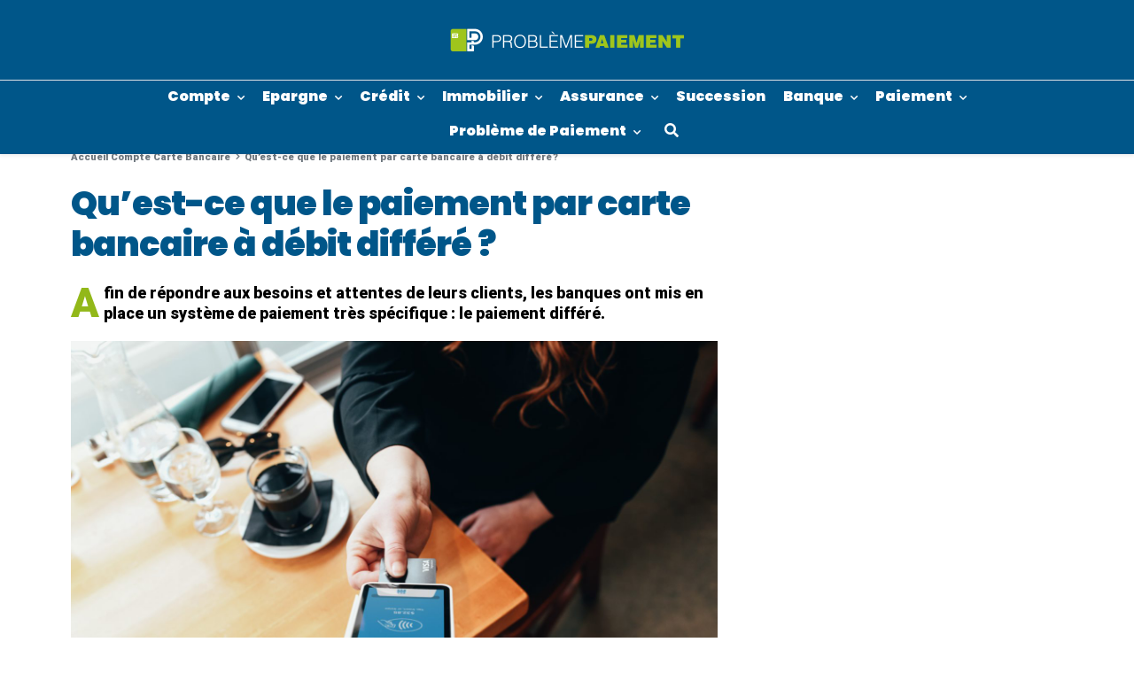

--- FILE ---
content_type: text/html; charset=UTF-8
request_url: https://probleme-paiement.fr/paiement-carte-bancaire-differe/
body_size: 17261
content:
<!DOCTYPE html><html class="no-js" lang="fr-FR"><head><script data-no-optimize="1">var litespeed_docref=sessionStorage.getItem("litespeed_docref");litespeed_docref&&(Object.defineProperty(document,"referrer",{get:function(){return litespeed_docref}}),sessionStorage.removeItem("litespeed_docref"));</script> <meta charset="UTF-8"/><link data-optimized="2" rel="stylesheet" href="https://probleme-paiement.fr/wp-content/litespeed/css/38641c891f9b666c854f99d8e59aff3b.css?ver=25efd" /><link rel="preload" as="image" href="https://probleme-paiement.fr/wp-content/uploads/2019/04/cropped-logo-probleme-paiement.png"><link rel="preload" as="image" href="https://probleme-paiement.fr/wp-content/uploads/2019/04/cropped-logo-probleme-paiement.png"><link rel="preload" as="image" href="https://probleme-paiement.fr/wp-content/uploads/2019/04/cropped-logo-probleme-paiement.png"><meta name="viewport" content="width=device-width, initial-scale=1"><meta name="theme-color" content="#92b819"><meta name='robots' content='index, follow, max-image-preview:large, max-snippet:-1, max-video-preview:-1' /><title>Paiement différé : Explications, avantages et inconvénients !</title><meta name="description" content="Le paiement différé est un mode de paiement permettant d’instaurer un certain délai entre le règlement d’un achat et son transfert sur le compte débiteur." /><link rel="canonical" href="https://probleme-paiement.fr/paiement-carte-bancaire-differe/" /><meta property="og:locale" content="fr_FR" /><meta property="og:type" content="article" /><meta property="og:title" content="Paiement différé : Explications, avantages et inconvénients !" /><meta property="og:description" content="Le paiement différé est un mode de paiement permettant d’instaurer un certain délai entre le règlement d’un achat et son transfert sur le compte débiteur." /><meta property="og:url" content="https://probleme-paiement.fr/paiement-carte-bancaire-differe/" /><meta property="og:site_name" content="Probleme Paiement" /><meta property="article:publisher" content="https://www.facebook.com/gererbudget/" /><meta property="article:published_time" content="2019-09-20T06:00:48+00:00" /><meta property="article:modified_time" content="2022-12-03T16:37:14+00:00" /><meta property="og:image" content="https://probleme-paiement.fr/wp-content/uploads/2019/07/faire-ses-achats-en-paiement-différé-scaled.jpg" /><meta property="og:image:width" content="2560" /><meta property="og:image:height" content="1707" /><meta property="og:image:type" content="image/jpeg" /><meta name="author" content="Mathieu BLEUET" /><meta name="twitter:card" content="summary_large_image" /><meta name="twitter:creator" content="@Problemepaiemen" /><meta name="twitter:site" content="@Problemepaiemen" /><meta name="twitter:label1" content="Écrit par" /><meta name="twitter:data1" content="Mathieu BLEUET" /><meta name="twitter:label2" content="Durée de lecture estimée" /><meta name="twitter:data2" content="4 minutes" /> <script type="application/ld+json" class="yoast-schema-graph">{"@context":"https://schema.org","@graph":[{"@type":"Article","@id":"https://probleme-paiement.fr/paiement-carte-bancaire-differe/#article","isPartOf":{"@id":"https://probleme-paiement.fr/paiement-carte-bancaire-differe/"},"author":{"name":"Mathieu BLEUET","@id":"https://probleme-paiement.fr/#/schema/person/5ace19bb4ce63dc67776114628bd2865"},"headline":"Qu’est-ce que le paiement par carte bancaire à débit différé ?","datePublished":"2019-09-20T06:00:48+00:00","dateModified":"2022-12-03T16:37:14+00:00","mainEntityOfPage":{"@id":"https://probleme-paiement.fr/paiement-carte-bancaire-differe/"},"wordCount":727,"commentCount":0,"publisher":{"@id":"https://probleme-paiement.fr/#organization"},"image":{"@id":"https://probleme-paiement.fr/paiement-carte-bancaire-differe/#primaryimage"},"thumbnailUrl":"https://probleme-paiement.fr/wp-content/uploads/2019/07/faire-ses-achats-en-paiement-différé-scaled.jpg","articleSection":["Carte Bancaire"],"inLanguage":"fr-FR","potentialAction":[{"@type":"CommentAction","name":"Comment","target":["https://probleme-paiement.fr/paiement-carte-bancaire-differe/#respond"]}]},{"@type":"WebPage","@id":"https://probleme-paiement.fr/paiement-carte-bancaire-differe/","url":"https://probleme-paiement.fr/paiement-carte-bancaire-differe/","name":"Paiement différé : Explications, avantages et inconvénients !","isPartOf":{"@id":"https://probleme-paiement.fr/#website"},"primaryImageOfPage":{"@id":"https://probleme-paiement.fr/paiement-carte-bancaire-differe/#primaryimage"},"image":{"@id":"https://probleme-paiement.fr/paiement-carte-bancaire-differe/#primaryimage"},"thumbnailUrl":"https://probleme-paiement.fr/wp-content/uploads/2019/07/faire-ses-achats-en-paiement-différé-scaled.jpg","datePublished":"2019-09-20T06:00:48+00:00","dateModified":"2022-12-03T16:37:14+00:00","description":"Le paiement différé est un mode de paiement permettant d’instaurer un certain délai entre le règlement d’un achat et son transfert sur le compte débiteur.","breadcrumb":{"@id":"https://probleme-paiement.fr/paiement-carte-bancaire-differe/#breadcrumb"},"inLanguage":"fr-FR","potentialAction":[{"@type":"ReadAction","target":["https://probleme-paiement.fr/paiement-carte-bancaire-differe/"]}]},{"@type":"ImageObject","inLanguage":"fr-FR","@id":"https://probleme-paiement.fr/paiement-carte-bancaire-differe/#primaryimage","url":"https://probleme-paiement.fr/wp-content/uploads/2019/07/faire-ses-achats-en-paiement-différé-scaled.jpg","contentUrl":"https://probleme-paiement.fr/wp-content/uploads/2019/07/faire-ses-achats-en-paiement-différé-scaled.jpg","width":2560,"height":1707,"caption":"qu'est ce que le paiement différé"},{"@type":"BreadcrumbList","@id":"https://probleme-paiement.fr/paiement-carte-bancaire-differe/#breadcrumb","itemListElement":[{"@type":"ListItem","position":1,"name":"Accueil","item":"https://probleme-paiement.fr/"},{"@type":"ListItem","position":2,"name":"Compte","item":"https://probleme-paiement.fr/compte/"},{"@type":"ListItem","position":3,"name":"Carte Bancaire","item":"https://probleme-paiement.fr/compte/carte-bancaire/"},{"@type":"ListItem","position":4,"name":"Qu’est-ce que le paiement par carte bancaire à débit différé ?"}]},{"@type":"WebSite","@id":"https://probleme-paiement.fr/#website","url":"https://probleme-paiement.fr/","name":"Probleme Paiement","description":"Tout comprendre sur vos finances !","publisher":{"@id":"https://probleme-paiement.fr/#organization"},"potentialAction":[{"@type":"SearchAction","target":{"@type":"EntryPoint","urlTemplate":"https://probleme-paiement.fr/?s={search_term_string}"},"query-input":{"@type":"PropertyValueSpecification","valueRequired":true,"valueName":"search_term_string"}}],"inLanguage":"fr-FR"},{"@type":"Organization","@id":"https://probleme-paiement.fr/#organization","name":"probleme-paiement.fr","url":"https://probleme-paiement.fr/","logo":{"@type":"ImageObject","inLanguage":"fr-FR","@id":"https://probleme-paiement.fr/#/schema/logo/image/","url":"https://probleme-paiement.fr/wp-content/uploads/2019/04/logo-de-probleme-paiement.fr_.png","contentUrl":"https://probleme-paiement.fr/wp-content/uploads/2019/04/logo-de-probleme-paiement.fr_.png","width":544,"height":180,"caption":"probleme-paiement.fr"},"image":{"@id":"https://probleme-paiement.fr/#/schema/logo/image/"},"sameAs":["https://www.facebook.com/gererbudget/","https://x.com/Problemepaiemen"]},{"@type":"Person","@id":"https://probleme-paiement.fr/#/schema/person/5ace19bb4ce63dc67776114628bd2865","name":"Mathieu BLEUET","image":{"@type":"ImageObject","inLanguage":"fr-FR","@id":"https://probleme-paiement.fr/#/schema/person/image/","url":"https://secure.gravatar.com/avatar/40943649494314387bb6c441db5fa7ae?s=96&d=wavatar&r=g","contentUrl":"https://secure.gravatar.com/avatar/40943649494314387bb6c441db5fa7ae?s=96&d=wavatar&r=g","caption":"Mathieu BLEUET"},"description":"Diplômé d'un Master Science Economie et Sociale à l'Université de Toulouse, je me suis souvent demandé à quoi correspond un paiement CB débité de mon compte. Malgré de multiples recherches sur le net, je ne trouvais pas forcément une réponse claire et adéquate à mes attentes. C'est pourquoi j'ai crée le site probleme-paiement.fr : Aider d'autres lecteurs à comprendre les débits cartes sur leurs comptes courant mais aussi donner des conseils et astuces pour mieux gérer ses finances."}]}</script> <link href='https://fonts.gstatic.com' crossorigin rel='preconnect' /><link rel="alternate" type="application/rss+xml" title="Probleme Paiement &raquo; Flux" href="https://probleme-paiement.fr/feed/" /><link rel="alternate" type="application/rss+xml" title="Probleme Paiement &raquo; Flux des commentaires" href="https://probleme-paiement.fr/comments/feed/" /><link rel="alternate" type="application/rss+xml" title="Probleme Paiement &raquo; Qu’est-ce que le paiement par carte bancaire à débit différé ? Flux des commentaires" href="https://probleme-paiement.fr/paiement-carte-bancaire-differe/feed/" /> <script type="litespeed/javascript" data-src="https://probleme-paiement.fr/wp-includes/js/jquery/jquery.min.js?ver=3.7.1" id="jquery-core-js"></script> <link rel="https://api.w.org/" href="https://probleme-paiement.fr/wp-json/" /><link rel="alternate" title="JSON" type="application/json" href="https://probleme-paiement.fr/wp-json/wp/v2/posts/16895" /><link rel="EditURI" type="application/rsd+xml" title="RSD" href="https://probleme-paiement.fr/xmlrpc.php?rsd" /><link rel='shortlink' href='https://probleme-paiement.fr/?p=16895' /><link rel="alternate" title="oEmbed (JSON)" type="application/json+oembed" href="https://probleme-paiement.fr/wp-json/oembed/1.0/embed?url=https%3A%2F%2Fprobleme-paiement.fr%2Fpaiement-carte-bancaire-differe%2F" /><link rel="alternate" title="oEmbed (XML)" type="text/xml+oembed" href="https://probleme-paiement.fr/wp-json/oembed/1.0/embed?url=https%3A%2F%2Fprobleme-paiement.fr%2Fpaiement-carte-bancaire-differe%2F&#038;format=xml" />
<noscript><style>.vce-row-container .vcv-lozad {display: none}</style></noscript><meta name="generator" content="Powered by Visual Composer Website Builder - fast and easy-to-use drag and drop visual editor for WordPress."/><link rel="icon" href="https://probleme-paiement.fr/wp-content/uploads/2019/04/cropped-favicon-probleme-paiement.fr_-50x50.png" sizes="32x32" /><link rel="icon" href="https://probleme-paiement.fr/wp-content/uploads/2019/04/cropped-favicon-probleme-paiement.fr_-300x300.png" sizes="192x192" /><link rel="apple-touch-icon" href="https://probleme-paiement.fr/wp-content/uploads/2019/04/cropped-favicon-probleme-paiement.fr_-300x300.png" /><meta name="msapplication-TileImage" content="https://probleme-paiement.fr/wp-content/uploads/2019/04/cropped-favicon-probleme-paiement.fr_-300x300.png" /> <script type="litespeed/javascript" data-src="https://pagead2.googlesyndication.com/pagead/js/adsbygoogle.js?client=ca-pub-7941522143898595" crossorigin="anonymous"></script> </head><body id="haut" class="post-template-default single single-post postid-16895 single-format-standard wp-custom-logo vcwb"><div class="wrapper"><header id="main-header" class="header  header-2">
<a class="mobile-logo-link" href="https://probleme-paiement.fr" title="Retour à l'accueil">
<img width="270" height="90" src="https://probleme-paiement.fr/wp-content/uploads/2019/04/cropped-logo-probleme-paiement.png" class="mobile-logo d-xl-none" alt="Probleme Paiement" decoding="async" />		</a><div id="nav_header">
<button id="nav_button" class="btn btn-link btn-nav" aria-label="menu-principal">
<span></span>
<span></span>
<span></span>
</button><div class="logo-ctn">
<a href="https://probleme-paiement.fr/" class="custom-logo-link" rel="home"><img width="270" height="90" src="https://probleme-paiement.fr/wp-content/uploads/2019/04/cropped-logo-probleme-paiement.png" class="custom-logo" alt="Probleme Paiement" decoding="async" /></a></div><nav id="top-menu" class="top-menu"><ul id="main-menu" class="list-unstyled"><li id="menu-item-17696" class="menu-item menu-item-type-taxonomy menu-item-object-category current-post-ancestor menu-item-has-children menu-item-17696 depth-0"><a class="menu-link" href="https://probleme-paiement.fr/compte/">Compte</a><ul class="sub-menu"><li id="menu-item-18157" class="menu-item menu-item-type-taxonomy menu-item-object-category menu-item-18157 depth-1"><a class="menu-link" href="https://probleme-paiement.fr/compte/faire-economies/">Faire des économies</a></li><li id="menu-item-17854" class="menu-item menu-item-type-taxonomy menu-item-object-category menu-item-17854 depth-1"><a class="menu-link" href="https://probleme-paiement.fr/compte/gestion-du-compte/">Gestion du compte</a></li><li id="menu-item-17697" class="menu-item menu-item-type-taxonomy menu-item-object-category current-post-ancestor current-menu-parent current-post-parent menu-item-17697 depth-1"><a class="menu-link" href="https://probleme-paiement.fr/compte/carte-bancaire/">Carte Bancaire</a></li><li id="menu-item-17698" class="menu-item menu-item-type-taxonomy menu-item-object-category menu-item-17698 depth-1"><a class="menu-link" href="https://probleme-paiement.fr/compte/cheque/">Chèque</a></li><li id="menu-item-17699" class="menu-item menu-item-type-taxonomy menu-item-object-category menu-item-17699 depth-1"><a class="menu-link" href="https://probleme-paiement.fr/compte/prelevement/">Prélèvement</a></li><li id="menu-item-17700" class="menu-item menu-item-type-taxonomy menu-item-object-category menu-item-17700 depth-1"><a class="menu-link" href="https://probleme-paiement.fr/compte/virement/">Virement</a></li><li id="menu-item-17852" class="menu-item menu-item-type-taxonomy menu-item-object-category menu-item-17852 depth-1"><a class="menu-link" href="https://probleme-paiement.fr/compte/frais-bancaires/">Frais Bancaires</a></li><li id="menu-item-17853" class="menu-item menu-item-type-taxonomy menu-item-object-category menu-item-17853 depth-1"><a class="menu-link" href="https://probleme-paiement.fr/compte/fraude-carte-bancaire/">Fraude Carte Bancaire</a></li></ul></li><li id="menu-item-17705" class="menu-item menu-item-type-taxonomy menu-item-object-category menu-item-has-children menu-item-17705 depth-0"><a class="menu-link" href="https://probleme-paiement.fr/epargne/">Epargne</a><ul class="sub-menu"><li id="menu-item-17856" class="menu-item menu-item-type-taxonomy menu-item-object-category menu-item-17856 depth-1"><a class="menu-link" href="https://probleme-paiement.fr/epargne/placement-court-terme/">Placement à Court Terme</a></li><li id="menu-item-17858" class="menu-item menu-item-type-taxonomy menu-item-object-category menu-item-17858 depth-1"><a class="menu-link" href="https://probleme-paiement.fr/epargne/placement-moyen-terme/">Placement à Moyen Terme</a></li><li id="menu-item-17857" class="menu-item menu-item-type-taxonomy menu-item-object-category menu-item-17857 depth-1"><a class="menu-link" href="https://probleme-paiement.fr/epargne/placement-long-terme/">Placement à Long Terme</a></li></ul></li><li id="menu-item-17701" class="menu-item menu-item-type-taxonomy menu-item-object-category menu-item-has-children menu-item-17701 depth-0"><a class="menu-link" href="https://probleme-paiement.fr/credit/">Crédit</a><ul class="sub-menu"><li id="menu-item-17702" class="menu-item menu-item-type-taxonomy menu-item-object-category menu-item-17702 depth-1"><a class="menu-link" href="https://probleme-paiement.fr/credit/credit-consommation/">Crédit Consommation</a></li><li id="menu-item-17703" class="menu-item menu-item-type-taxonomy menu-item-object-category menu-item-17703 depth-1"><a class="menu-link" href="https://probleme-paiement.fr/credit/credit-immobilier/">Crédit Immobilier</a></li><li id="menu-item-17855" class="menu-item menu-item-type-taxonomy menu-item-object-category menu-item-17855 depth-1"><a class="menu-link" href="https://probleme-paiement.fr/credit/credit-renouvelable/">Crédit Renouvelable</a></li><li id="menu-item-17704" class="menu-item menu-item-type-taxonomy menu-item-object-category menu-item-17704 depth-1"><a class="menu-link" href="https://probleme-paiement.fr/credit/regroupement-credits/">Regroupement de Crédits</a></li></ul></li><li id="menu-item-17706" class="menu-item menu-item-type-taxonomy menu-item-object-category menu-item-has-children menu-item-17706 depth-0"><a class="menu-link" href="https://probleme-paiement.fr/immobilier/">Immobilier</a><ul class="sub-menu"><li id="menu-item-17860" class="menu-item menu-item-type-taxonomy menu-item-object-category menu-item-17860 depth-1"><a class="menu-link" href="https://probleme-paiement.fr/immobilier/locataire/">Locataire</a></li><li id="menu-item-17861" class="menu-item menu-item-type-taxonomy menu-item-object-category menu-item-17861 depth-1"><a class="menu-link" href="https://probleme-paiement.fr/immobilier/proprietaire/">Propriétaire</a></li><li id="menu-item-17859" class="menu-item menu-item-type-taxonomy menu-item-object-category menu-item-17859 depth-1"><a class="menu-link" href="https://probleme-paiement.fr/immobilier/investisseur/">Investisseur</a></li></ul></li><li id="menu-item-17683" class="menu-item menu-item-type-taxonomy menu-item-object-category menu-item-has-children menu-item-17683 depth-0"><a class="menu-link" href="https://probleme-paiement.fr/assurance/">Assurance</a><ul class="sub-menu"><li id="menu-item-17846" class="menu-item menu-item-type-taxonomy menu-item-object-category menu-item-17846 depth-1"><a class="menu-link" href="https://probleme-paiement.fr/assurance/assurance-auto/">Assurance Auto</a></li><li id="menu-item-17847" class="menu-item menu-item-type-taxonomy menu-item-object-category menu-item-17847 depth-1"><a class="menu-link" href="https://probleme-paiement.fr/assurance/assurance-habitation/">Assurance Habitation</a></li><li id="menu-item-17848" class="menu-item menu-item-type-taxonomy menu-item-object-category menu-item-17848 depth-1"><a class="menu-link" href="https://probleme-paiement.fr/assurance/assurance-mobile/">Assurance Mobile</a></li><li id="menu-item-17849" class="menu-item menu-item-type-taxonomy menu-item-object-category menu-item-17849 depth-1"><a class="menu-link" href="https://probleme-paiement.fr/assurance/assurance-vie/">Assurance Vie</a></li><li id="menu-item-17850" class="menu-item menu-item-type-taxonomy menu-item-object-category menu-item-17850 depth-1"><a class="menu-link" href="https://probleme-paiement.fr/assurance/mutuelle/">Mutuelle</a></li><li id="menu-item-17851" class="menu-item menu-item-type-taxonomy menu-item-object-category menu-item-17851 depth-1"><a class="menu-link" href="https://probleme-paiement.fr/assurance/prevoyance/">Prévoyance</a></li></ul></li><li id="menu-item-17707" class="menu-item menu-item-type-taxonomy menu-item-object-category menu-item-17707 depth-0"><a class="menu-link" href="https://probleme-paiement.fr/succession/">Succession</a></li><li id="menu-item-17684" class="menu-item menu-item-type-taxonomy menu-item-object-category menu-item-has-children menu-item-17684 depth-0"><a class="menu-link" href="https://probleme-paiement.fr/banque/">Banque</a><ul class="sub-menu"><li id="menu-item-17685" class="menu-item menu-item-type-taxonomy menu-item-object-category menu-item-17685 depth-1"><a class="menu-link" href="https://probleme-paiement.fr/banque/banque-populaire/">Banque Populaire</a></li><li id="menu-item-17686" class="menu-item menu-item-type-taxonomy menu-item-object-category menu-item-17686 depth-1"><a class="menu-link" href="https://probleme-paiement.fr/banque/banque-postale/">Banque Postale</a></li><li id="menu-item-18154" class="menu-item menu-item-type-taxonomy menu-item-object-category menu-item-18154 depth-1"><a class="menu-link" href="https://probleme-paiement.fr/banque/bforbank/">BforBank</a></li><li id="menu-item-17687" class="menu-item menu-item-type-taxonomy menu-item-object-category menu-item-17687 depth-1"><a class="menu-link" href="https://probleme-paiement.fr/banque/bnp-paribas/">BNP Paribas</a></li><li id="menu-item-17688" class="menu-item menu-item-type-taxonomy menu-item-object-category menu-item-17688 depth-1"><a class="menu-link" href="https://probleme-paiement.fr/banque/boursorama-banque/">Boursorama Banque</a></li><li id="menu-item-17689" class="menu-item menu-item-type-taxonomy menu-item-object-category menu-item-17689 depth-1"><a class="menu-link" href="https://probleme-paiement.fr/banque/caisse-depargne/">Caisse d&rsquo;Epargne</a></li><li id="menu-item-17690" class="menu-item menu-item-type-taxonomy menu-item-object-category menu-item-17690 depth-1"><a class="menu-link" href="https://probleme-paiement.fr/banque/credit-agricole/">Crédit Agricole</a></li><li id="menu-item-17691" class="menu-item menu-item-type-taxonomy menu-item-object-category menu-item-17691 depth-1"><a class="menu-link" href="https://probleme-paiement.fr/banque/credit-mutuel/">Crédit Mutuel</a></li><li id="menu-item-18155" class="menu-item menu-item-type-taxonomy menu-item-object-category menu-item-18155 depth-1"><a class="menu-link" href="https://probleme-paiement.fr/banque/fortuneo/">Fortuneo</a></li><li id="menu-item-17692" class="menu-item menu-item-type-taxonomy menu-item-object-category menu-item-17692 depth-1"><a class="menu-link" href="https://probleme-paiement.fr/banque/hello-bank/">Hello Bank</a></li><li id="menu-item-17693" class="menu-item menu-item-type-taxonomy menu-item-object-category menu-item-17693 depth-1"><a class="menu-link" href="https://probleme-paiement.fr/banque/ing-direct/">ING Direct</a></li><li id="menu-item-17694" class="menu-item menu-item-type-taxonomy menu-item-object-category menu-item-17694 depth-1"><a class="menu-link" href="https://probleme-paiement.fr/banque/lcl/">LCL</a></li><li id="menu-item-18156" class="menu-item menu-item-type-taxonomy menu-item-object-category menu-item-18156 depth-1"><a class="menu-link" href="https://probleme-paiement.fr/banque/monabanq/">Monabanq</a></li><li id="menu-item-17695" class="menu-item menu-item-type-taxonomy menu-item-object-category menu-item-17695 depth-1"><a class="menu-link" href="https://probleme-paiement.fr/banque/societe-generale/">Société Générale</a></li></ul></li><li id="menu-item-17862" class="menu-item menu-item-type-taxonomy menu-item-object-category menu-item-has-children menu-item-17862 depth-0"><a class="menu-link" href="https://probleme-paiement.fr/paiement/">Paiement</a><ul class="sub-menu"><li id="menu-item-17863" class="menu-item menu-item-type-taxonomy menu-item-object-category menu-item-17863 depth-1"><a class="menu-link" href="https://probleme-paiement.fr/paiement/carte-bancaire-inattendue/">Carte bancaire inattendue</a></li><li id="menu-item-17864" class="menu-item menu-item-type-taxonomy menu-item-object-category menu-item-17864 depth-1"><a class="menu-link" href="https://probleme-paiement.fr/paiement/prelevement-incompris/">Prélèvement incompris</a></li></ul></li><li id="menu-item-17867" class="menu-item menu-item-type-taxonomy menu-item-object-category menu-item-has-children menu-item-17867 depth-0"><a class="menu-link" href="https://probleme-paiement.fr/probleme-de-paiement/">Problème de Paiement</a><ul class="sub-menu"><li id="menu-item-18177" class="menu-item menu-item-type-taxonomy menu-item-object-category menu-item-18177 depth-1"><a class="menu-link" href="https://probleme-paiement.fr/probleme-de-paiement/administration/">Administration</a></li><li id="menu-item-18178" class="menu-item menu-item-type-taxonomy menu-item-object-category menu-item-18178 depth-1"><a class="menu-link" href="https://probleme-paiement.fr/probleme-de-paiement/e-commerce/">E-commerce</a></li><li id="menu-item-18179" class="menu-item menu-item-type-taxonomy menu-item-object-category menu-item-18179 depth-1"><a class="menu-link" href="https://probleme-paiement.fr/probleme-de-paiement/energie/">Energie</a></li><li id="menu-item-18180" class="menu-item menu-item-type-taxonomy menu-item-object-category menu-item-18180 depth-1"><a class="menu-link" href="https://probleme-paiement.fr/probleme-de-paiement/jeux/">Jeux</a></li><li id="menu-item-18181" class="menu-item menu-item-type-taxonomy menu-item-object-category menu-item-18181 depth-1"><a class="menu-link" href="https://probleme-paiement.fr/probleme-de-paiement/telephonie/">Téléphonie</a></li><li id="menu-item-18182" class="menu-item menu-item-type-taxonomy menu-item-object-category menu-item-18182 depth-1"><a class="menu-link" href="https://probleme-paiement.fr/probleme-de-paiement/voyage/">Voyage</a></li></ul></li><li class="depth-0 search-item"><form role="search" method="get" id="menu-search-form" class="show-search" action="https://probleme-paiement.fr">
<label id="nav-search" class="d-block">
<span class="sr-only">Rechercher :</span>
<input class="form-control" type="search" name="s" value="" aria-label="Search" placeholder="Rechercher">
</label>
<button class="btn-search" type="submit"><i class="fas fa-search"></i></button></form>
<button class="btn btn-link search-btn" aria-label="Afficher le formulaire de recherche"><i class="fas fa-search"></i></button></li></ul></nav><div class="splash"></div></div></header><article id="single-16895" class="main-content pt-5 mb-5"><div class="container"><div class="grid-wrapper"><nav id="breadcrumbs" class="grid-1">	<i class="fas fa-home"></i>
<span><span><a href="https://probleme-paiement.fr/">Accueil</a></span>  <span><a href="https://probleme-paiement.fr/compte/">Compte</a></span>  <span><a href="https://probleme-paiement.fr/compte/carte-bancaire/">Carte Bancaire</a></span>  <span class="breadcrumb_last" aria-current="page">Qu’est-ce que le paiement par carte bancaire à débit différé ?</span></span></nav><div id="single-title" class="grid-2"><h1 class="entry-title">Qu’est-ce que le paiement par carte bancaire à débit différé ?</h1></div><div id="single-intro" class="entry-content post-intro grid-3"><p>Afin de répondre aux besoins et attentes de leurs clients, les banques ont mis en place un système de paiement très spécifique : le paiement différé.</p></div><div id="single-infos" class="infos-box grid-5"><div class="author-img"><img data-lazyloaded="1" src="[data-uri]" width="64" height="64" data-src="https://probleme-paiement.fr/wp-content/uploads/2021/06/mathieu-bleuet.jpeg" class="img-cover" alt="Mathieu Bleuet" decoding="async" /></div><div class="info-items">
<span class="info-item">Par <span class="author-name">Mathieu BLEUET</span></span>
<span class="info-item datetime"><i class="Icon clock current mr-1"><svg><use xlink:href="https://probleme-paiement.fr/wp-content/themes/mrdev_blog/assets/icones/icons.svg?v=1.4.32#clock"></use></svg></i>Modifié le 03/12/22 à 16:37</span></div></div><div  id="single-thumbnail" class="grid-4">
<img data-lazyloaded="1" src="[data-uri]" width="2560" height="1707" data-src="https://probleme-paiement.fr/wp-content/uploads/2019/07/faire-ses-achats-en-paiement-différé-scaled.jpg" class="attachment-full size-full wp-post-image" alt="qu&#039;est ce que le paiement différé" decoding="async" fetchpriority="high" data-srcset="https://probleme-paiement.fr/wp-content/uploads/2019/07/faire-ses-achats-en-paiement-différé-scaled.jpg 2560w, https://probleme-paiement.fr/wp-content/uploads/2019/07/faire-ses-achats-en-paiement-différé-300x200.jpg 300w, https://probleme-paiement.fr/wp-content/uploads/2019/07/faire-ses-achats-en-paiement-différé-640x427.jpg 640w, https://probleme-paiement.fr/wp-content/uploads/2019/07/faire-ses-achats-en-paiement-différé-1536x1024.jpg 1536w, https://probleme-paiement.fr/wp-content/uploads/2019/07/faire-ses-achats-en-paiement-différé-2048x1365.jpg 2048w, https://probleme-paiement.fr/wp-content/uploads/2019/07/faire-ses-achats-en-paiement-différé-696x464.jpg 696w, https://probleme-paiement.fr/wp-content/uploads/2019/07/faire-ses-achats-en-paiement-différé-1068x712.jpg 1068w, https://probleme-paiement.fr/wp-content/uploads/2019/07/faire-ses-achats-en-paiement-différé-1920x1280.jpg 1920w, https://probleme-paiement.fr/wp-content/uploads/2019/07/faire-ses-achats-en-paiement-différé-630x420.jpg 630w" data-sizes="(max-width: 2560px) 100vw, 2560px" /></div><div class="content-wrapper grid-6"><div id="sticky-nav-share" class="nav-share hide"><div class="share-ctn"><div class="share-counter hide-mobile">
<span class="share-number">
<span class="share-value share-counter-value">0</span>
<i class="fas fa-share-alt"></i>
</span>
<span class="share-text">Partage</span></div><div class="share-btns">
<button class="facebook-btn share-btn btn" data-id="16895" data-href="https://www.facebook.com/sharer.php?u=https%3A%2F%2Fprobleme-paiement.fr%2Fpaiement-carte-bancaire-differe%2F" title="Partager sur Facebook">
<i class="Icon facebook "><svg><use xlink:href="https://probleme-paiement.fr/wp-content/themes/mrdev_blog/assets/icones/icons.svg?v=1.4.32#facebook"></use></svg></i>
<span class="share-btn-text sr-only">Partager sur facebook</span>
</button>
<button class="twitter-btn share-btn btn" data-id="16895" data-href="https://twitter.com/intent/tweet?text=Qu%E2%80%99est-ce+que+le+paiement+par+carte+bancaire+%C3%A0+d%C3%A9bit+diff%C3%A9r%C3%A9%E2%80%89%3F&url=https%3A%2F%2Fprobleme-paiement.fr%2Fpaiement-carte-bancaire-differe%2F&via=Problemepaiemen" title="Twitter sur Twitter">
<i class="Icon twitter "><svg><use xlink:href="https://probleme-paiement.fr/wp-content/themes/mrdev_blog/assets/icones/icons.svg?v=1.4.32#twitter"></use></svg></i>
<span class="share-btn-text sr-only">Partager sur Twitter</span>
</button>
<button class="flipboard-btn share-btn btn" data-id="16895" data-href="https://share.flipboard.com/bookmarklet/popout?v=2&title=Qu%E2%80%99est-ce+que+le+paiement+par+carte+bancaire+%C3%A0+d%C3%A9bit+diff%C3%A9r%C3%A9%E2%80%89%3F&url=https%3A%2F%2Fprobleme-paiement.fr%2Fpaiement-carte-bancaire-differe%2F" title="Partager sur Flipboard">
<i class="Icon flipboard "><svg><use xlink:href="https://probleme-paiement.fr/wp-content/themes/mrdev_blog/assets/icones/icons.svg?v=1.4.32#flipboard"></use></svg></i>
<span class="share-btn-text sr-only">Partager sur Flipboard</span>
</button>
<button class="linkedin-btn share-btn btn" data-id="16895" data-href="https://www.linkedin.com/shareArticle?url=https%3A%2F%2Fprobleme-paiement.fr%2Fpaiement-carte-bancaire-differe%2F" title="Partager sur LinkedIn">
<i class="Icon linkedin "><svg><use xlink:href="https://probleme-paiement.fr/wp-content/themes/mrdev_blog/assets/icones/icons.svg?v=1.4.32#linkedin"></use></svg></i>
<span class="share-btn-text sr-only">Partager sur LinkedIn</span>
</button>
<button class="hide-mobile mail-btn share-btn btn" data-id="16895" data-href="mailto:?subject=Qu%E2%80%99est-ce+que+le+paiement+par+carte+bancaire+%C3%A0+d%C3%A9bit+diff%C3%A9r%C3%A9%E2%80%89%3F&body=https%3A%2F%2Fprobleme-paiement.fr%2Fpaiement-carte-bancaire-differe%2F" title="Partager par mail">
<i class="Icon envelope "><svg><use xlink:href="https://probleme-paiement.fr/wp-content/themes/mrdev_blog/assets/icones/icons.svg?v=1.4.32#envelope"></use></svg></i>
<span class="share-btn-text sr-only">Partager par mail</span>
</button>
<button class="hide-mobile print-btn share-btn btn" data-id="16895" title="Imprimer">
<i class="Icon print "><svg><use xlink:href="https://probleme-paiement.fr/wp-content/themes/mrdev_blog/assets/icones/icons.svg?v=1.4.32#print"></use></svg></i>
<span class="share-btn-text sr-only">Imprimer</span>
</button></div></div></div><div id="single-content" class="entry-content"><h2 id="toc1">Le paiement différé : qu’est-ce c’est ?</h2><p><strong>Le paiement différé est un mode de paiement permettant d’instaurer un certain délai entre le règlement d’un achat (service ou bien) et son transfert sur le compte débiteur</strong>, tout simplement.</p><p>Il revient à acheter aujourd’hui, et à payer plus tard.</p><p>Il s’agit d’une méthode très couramment employée dans le cadre professionnel, entre les entreprises.</p><p>Mais les particuliers ont aussi recours au paiement différé. Et notamment par ceux qui y ont recours pour régler un achat en magasin ou en ligne.</p><p>L’acheteur peut alors différer le débit du montant de son achat de plusieurs semaines, ce qui est une option intéressante pour beaucoup de personnes.</p><p>Les banques sont donc de plus en plus nombreuses à proposer un service de paiement différé par le biais d’une carte bancaire spécifique.</p><p>Mais attention, cette solution de paiement ne présente pas que des avantages.</p><h2 id="toc2">Comment utiliser le paiement par carte bancaire différé ?</h2><p><strong><img data-lazyloaded="1" src="[data-uri]" decoding="async" class=" wp-image-17108 alignleft" data-src="https://probleme-paiement.fr/wp-content/uploads/2019/07/payer-en-différé-300x300.jpg.webp" alt="" width="211" height="211" data-srcset="https://probleme-paiement.fr/wp-content/uploads/2019/07/payer-en-différé-300x300.jpg.webp 300w, https://probleme-paiement.fr/wp-content/uploads/2019/07/payer-en-différé.jpg 640w, https://probleme-paiement.fr/wp-content/uploads/2019/07/payer-en-différé-50x50.jpg.webp 50w, https://probleme-paiement.fr/wp-content/uploads/2019/07/payer-en-différé-420x420.jpg.webp 420w, https://probleme-paiement.fr/wp-content/uploads/2019/07/payer-en-différé-20x20.jpg.webp 20w" data-sizes="(max-width: 211px) 100vw, 211px" />Afin de bénéficier d’un délai confortable entre le règlement de vos achats et le prélèvement de leurs montants sur votre compte bancaire, vous devez en faire la demande (par écrit) auprès de votre banque.</strong></p><p>Aujourd’hui, un grand nombre de cartes bancaires permettent les paiements en différé : Visa, Mastercard… Mais ce service n’est jamais gratuit !</p><p>Renseignez-vous auprès de votre banque pour connaître la tarification en vigueur.</p><p>Celle-ci vous fera signer un contrat et vous fournira toutes les informations dont vous pourriez avoir besoin.</p><p>Si la banque ne vous précise pas ces informations, il faudra lui demander :</p><ul><li>Le montant des agios en cas de découvert,</li><li>Le montant du forfait tarifaire ;</li><li>La date de prélèvement des règlements ;</li><li>La date d’arrêté de la <a href="https://probleme-paiement.fr/debit-differe-avantages-inconvenients/">carte à débit différé</a>.</li></ul><h2 id="toc3">Avantages et inconvénients du paiement CB différé</h2><p>Alors, <strong>quels sont les avantages et les inconvénients du paiement différé ?</strong></p><h3 id="toc4">Les avantages de la CB à débit différé</h3><p>L’intérêt principal du paiement différé est de <strong>régler des achats en anticipant les entrées d’argent sur son compte bancaire</strong> (comme l’arrivée d’un salaire, par exemple).</p><p>Les entreprises comme les particuliers profitent ainsi d’une avancée de trésorerie qui peut s’avérer très utile.</p><p>De plus, ils ont ainsi la possibilité de réaliser des achats sans disposer du solde nécessaire.</p><p>Mais ce n’est pas tout.</p><p>En effet, <strong>le paiement différé offre également la possibilité de se rétracter, si vous changez d’avis après un achat sur Internet</strong>, par exemple.</p><p>Ainsi, l’acheteur a la possibilité de retourner l’article auprès du vendeur. Et ce, avant même que la somme n’ait été débitée sur son compte bancaire.</p><p>Pour beaucoup de personnes, cette marge de manœuvre est très appréciable.</p><p>En effet, avec une bonne gestion des dépenses, il permet d’<a href="https://probleme-paiement.fr/comment-combler-son-decouvert-bancaire/"><strong>éviter de tomber dans une situation de découvert bancaire</strong></a>.</p><h3 id="toc5">Les inconvénients de la carte bancaire à débit différé</h3><p>Il est important de souligner que ce moyen de paiement ne présente pas que des avantages.</p><p>En effet, l<strong>e paiement différé est aussi utile que dangereux pour les consommateurs qui ne parviennent pas à l’utiliser à bon escient</strong>.</p><p>Il est essentiel d’anticiper ses entrées d’argent et de toujours tenir les comptes pour éviter de dépenser trop.</p><p>En effet, il existe un <strong>risque réel de ne pas suffisamment anticiper le montant des achats e</strong>t ainsi de <a href="https://probleme-paiement.fr/autorisation-de-decouvert-depasse-comment-reagir/">se retrouver dans une situation de découvert</a> lorsque les paiements s’effectuent.</p><p>Si les sommes que vous avez dépensés ne se trouvent pas sur le compte bancaire à la date de prélèvement, vous devrez payer des agios.</p><p>D’autre part, il faut aussi préciser que <strong>le recours au paiement différé se limite aux achats réalisés en magasins</strong>.</p><p>Si vous souhaitez retirer de l’argent auprès d’un guichet de banque ou d’un distributeur automatique de billets, le montant sera alors directement débité de votre compte bancaire.</p></div></div><div id="author-box" class="author-box  grid-7"><div class="author-img"><img data-lazyloaded="1" src="[data-uri]" width="96" height="96" data-src="https://probleme-paiement.fr/wp-content/uploads/2021/06/mathieu-bleuet.jpeg" class="img-cover" alt="Mathieu Bleuet" decoding="async" /></div><div class="author-body"><div class="author-name">Mathieu BLEUET</div><p class="author-description">Diplômé d'un Master Science Economie et Sociale à l'Université de Toulouse, je me suis souvent demandé à quoi correspond un paiement CB débité de mon compte.Malgré de multiples recherches sur le net, je ne trouvais pas forcément une réponse claire et adéquate à mes attentes.C'est pourquoi j'ai crée le site probleme-paiement.fr : Aider d'autres lecteurs à comprendre les débits cartes sur leurs comptes courant mais aussi donner des conseils et astuces pour mieux gérer ses finances.</p><div class="author-rs"><span class="author-count"><i class="Icon post-edit xs"><svg><use xlink:href="https://probleme-paiement.fr/wp-content/themes/mrdev_blog/assets/icones/icons.svg?v=1.4.32#post-edit"></use></svg></i> 1066</span></div></div></div><aside id="single-related-post" class="related-post grid-8 "><h2 class="block-title"><span class="h4">À lire aussi :</span></h2><nav><ul class="list-unstyled posts post-thumbmini"><li class="post-light-item"><article class="post"><div class="post-thumb">
<img data-lazyloaded="1" src="[data-uri]" width="300" height="200" data-src="https://probleme-paiement.fr/wp-content/uploads/2019/07/smileandpay-300x200.jpg.webp" class="img-cover wp-post-image" alt="smile and pay avis" decoding="async" data-srcset="https://probleme-paiement.fr/wp-content/uploads/2019/07/smileandpay-300x200.jpg.webp 300w, https://probleme-paiement.fr/wp-content/uploads/2019/07/smileandpay-631x420.jpg.webp 631w, https://probleme-paiement.fr/wp-content/uploads/2019/07/smileandpay-20x13.jpg.webp 20w, https://probleme-paiement.fr/wp-content/uploads/2019/07/smileandpay.jpg 640w" data-sizes="(max-width: 300px) 100vw, 300px" /></div><header class="post-header">
<a href="https://probleme-paiement.fr/avis-smile-and-pay/" class="post-link"><h2 class="post-title">Notre avis sur Smile and Pay !</h2></a><div class="post-infos"><ul class="post-categories"><li><span class="cat-item compte-item btn-ppt" data-ppt="aHR0cHM6Ly9wcm9ibGVtZS1wYWllbWVudC5mci9jb21wdGUvY2FydGUtYmFuY2FpcmUv">Carte Bancaire</span></li></ul></div></header><div class="post-body"><p>Les professionnels peuvent solliciter la solution de paiement Smile and Pay pour réceptionner les règlements par carte bancaire de leurs clients. Zoom sur cette solution…</p></div><footer class="post-footer">
<span class="post-footer-item post-author">Mathieu BLEUET</span>
<span class="post-footer-item datetime"><i class="Icon clock current"><svg><use xlink:href="https://probleme-paiement.fr/wp-content/themes/mrdev_blog/assets/icones/icons.svg?v=1.4.32#clock"></use></svg></i>03/12/22</span>
<span class="post-footer-item"><i class="Icon comments current"><svg><use xlink:href="https://probleme-paiement.fr/wp-content/themes/mrdev_blog/assets/icones/icons.svg?v=1.4.32#comments"></use></svg></i>1</span></footer></article></li><li class="post-light-item"><article class="post"><div class="post-thumb">
<img data-lazyloaded="1" src="[data-uri]" width="300" height="200" data-src="https://probleme-paiement.fr/wp-content/uploads/2017/03/Plafonnement-de-ma-CB-300x200.jpg.webp" class="img-cover wp-post-image" alt="Plafonnement de ma CB" decoding="async" data-srcset="https://probleme-paiement.fr/wp-content/uploads/2017/03/Plafonnement-de-ma-CB-300x200.jpg.webp 300w, https://probleme-paiement.fr/wp-content/uploads/2017/03/Plafonnement-de-ma-CB-631x420.jpg.webp 631w, https://probleme-paiement.fr/wp-content/uploads/2017/03/Plafonnement-de-ma-CB-20x13.jpg.webp 20w, https://probleme-paiement.fr/wp-content/uploads/2017/03/Plafonnement-de-ma-CB.jpg 640w" data-sizes="(max-width: 300px) 100vw, 300px" /></div><header class="post-header">
<a href="https://probleme-paiement.fr/plafonnement-de-ma-cb-que-puis-je-faire/" class="post-link"><h2 class="post-title">Plafonnement de ma CB : Que puis je faire ?</h2></a><div class="post-infos"><ul class="post-categories"><li><span class="cat-item compte-item btn-ppt" data-ppt="aHR0cHM6Ly9wcm9ibGVtZS1wYWllbWVudC5mci9jb21wdGUvY2FydGUtYmFuY2FpcmUv">Carte Bancaire</span></li></ul></div></header><div class="post-body"><p>Votre CB est bloquée puisque vous avez atteint votre plafond de carte bancaire et vous ne savez pas comment faire pour régler vos achats. Nous…</p></div><footer class="post-footer">
<span class="post-footer-item post-author">Mathieu BLEUET</span>
<span class="post-footer-item datetime"><i class="Icon clock current"><svg><use xlink:href="https://probleme-paiement.fr/wp-content/themes/mrdev_blog/assets/icones/icons.svg?v=1.4.32#clock"></use></svg></i>27/12/22</span>
<span class="post-footer-item"><i class="Icon share current"><svg><use xlink:href="https://probleme-paiement.fr/wp-content/themes/mrdev_blog/assets/icones/icons.svg?v=1.4.32#share"></use></svg></i>1</span></footer></article></li><li class="post-light-item"><article class="post"><div class="post-thumb">
<img data-lazyloaded="1" src="[data-uri]" width="300" height="200" data-src="https://probleme-paiement.fr/wp-content/uploads/2017/05/CB-refusée-à-létranger-300x200.jpg.webp" class="img-cover wp-post-image" alt="CB refusée à l&#039;étranger" decoding="async" data-srcset="https://probleme-paiement.fr/wp-content/uploads/2017/05/CB-refusée-à-létranger-300x200.jpg.webp 300w, https://probleme-paiement.fr/wp-content/uploads/2017/05/CB-refusée-à-létranger-631x420.jpg.webp 631w, https://probleme-paiement.fr/wp-content/uploads/2017/05/CB-refusée-à-létranger-20x13.jpg.webp 20w, https://probleme-paiement.fr/wp-content/uploads/2017/05/CB-refusée-à-létranger.jpg 640w" data-sizes="(max-width: 300px) 100vw, 300px" /></div><header class="post-header">
<a href="https://probleme-paiement.fr/cb-refusee-a-letranger/" class="post-link"><h2 class="post-title">Votre carte bancaire est refusée à l&rsquo;étranger : Que devez vous faire ?</h2></a><div class="post-infos"><ul class="post-categories"><li><span class="cat-item compte-item btn-ppt" data-ppt="aHR0cHM6Ly9wcm9ibGVtZS1wYWllbWVudC5mci9jb21wdGUvY2FydGUtYmFuY2FpcmUv">Carte Bancaire</span></li></ul></div></header><div class="post-body"><p>Vous êtes en voyage dans un pays étranger et au moment de payer avec votre CB, un message vous informe que votre CB est refusée.…</p></div><footer class="post-footer">
<span class="post-footer-item post-author">Mathieu BLEUET</span>
<span class="post-footer-item datetime"><i class="Icon clock current"><svg><use xlink:href="https://probleme-paiement.fr/wp-content/themes/mrdev_blog/assets/icones/icons.svg?v=1.4.32#clock"></use></svg></i>07/12/22</span>
<span class="post-footer-item"><i class="Icon comments current"><svg><use xlink:href="https://probleme-paiement.fr/wp-content/themes/mrdev_blog/assets/icones/icons.svg?v=1.4.32#comments"></use></svg></i>1</span></footer></article></li></ul></nav></aside><aside id="sidebar" class="sidebar grid-1 full grid-end-9"><div class="widget-wrapper sticky paralax"><div id="custom_html-4" class="widget_text widget sidebar-widget widget_custom_html mb-3"><div class="textwidget custom-html-widget"><div id="ezoic-pub-ad-placeholder-132"></div></div></div></div></aside></div><footer class="my-5"><div id="comments" class="mb-5"><h2 class="h2 comments-title">
Aucun commentaire à <span>&laquo;Qu’est-ce que le paiement par carte bancaire à débit différé ?&raquo;</span></h2><div class="row pt-3"><div class="comment-reply col-12 col-md-8 col-lg-6 col-xl-5 mb-5"><div class="sticky_comment"><div id="respond" class="comment-respond"><div id="reply-title" class="h3 comment-reply-title">Laisser un commentaire <small><a rel="nofollow" id="cancel-comment-reply-link" href="/paiement-carte-bancaire-differe/#respond" style="display:none;">Annuler la réponse</a></small></div><form action="https://probleme-paiement.fr/wp-comments-post.php" method="post" id="commentform" class=""><p class="comment-notes">Les commentaires sont soumis à modération. Seuls les commentaires pertinents et étoffés seront validés<br></p><div class="form-group"><label for="comment" >Commentaires<span class="required">*</span></label><textarea class="form-control" id="comment" name="comment" rows="5" aria-required="true" ></textarea></div><div class="form-group">
<label for="author">Nom</label>
<input id="author" class="form-control" name="author" type="text" value=""  /></div><div class="form-group">
<label for="email">E-mail - Votre adresse e-mail ne sera pas publiée.</label>
<input id="email" class="form-control" name="email" type="email" value=""  /></div><p class="comment-form-cookies-consent"><input id="wp-comment-cookies-consent" name="wp-comment-cookies-consent" type="checkbox" value="yes" /> <label for="wp-comment-cookies-consent">Enregistrer mon nom, mon e-mail et mon site dans le navigateur pour mon prochain commentaire.</label></p><p class="comments-submit text-center"><input name="submit" type="submit" id="submit" class="btn btn-primary" value="Laisser un commentaire" /> <input type='hidden' name='comment_post_ID' value='16895' id='comment_post_ID' />
<input type='hidden' name='comment_parent' id='comment_parent' value='0' /></p><p style="display: none;"><input type="hidden" id="akismet_comment_nonce" name="akismet_comment_nonce" value="3b48841766" /></p><p style="display: none !important;" class="akismet-fields-container" data-prefix="ak_"><label>&#916;<textarea name="ak_hp_textarea" cols="45" rows="8" maxlength="100"></textarea></label><input type="hidden" id="ak_js_1" name="ak_js" value="175"/><script type="litespeed/javascript">document.getElementById("ak_js_1").setAttribute("value",(new Date()).getTime())</script></p></form></div></div></div></div></div></footer></div></article><div class="modal fade" id="modal" tabindex="-1"><div class="modal-dialog modal-lg modal-dialog-centered"><div class="modal-content modal-content-img"><div id="modal-image" class="text-center"></div>
<button id="modal-close" type="button" class="close" data-dismiss="modal">
<span>&times;</span>
</button></div></div></div><footer id="main-footer" class="footer"><div class="footer-sidebar container"><div class="row justify-content-center justify-content-lg-between"><div id="custom_html-3" class="widget_text col-10 col-sm-8 col-lg-4 widget widget_custom_html"><div class="h4 widget-title">À propos</div><div class="textwidget custom-html-widget"><p><img width="270" height="90" src="https://probleme-paiement.fr/wp-content/uploads/2019/04/cropped-logo-probleme-paiement.png" class="custom-logo" alt="Probleme Paiement"></p><p>
Probleme-paiement, un site dédié à la gestion financière (compte, épargne, crédit, assurance, immobilier) et aux paiements CB et prélèvements incompris.</p><p>
<span class="h6 text-white mr-2">
Contactez-nous:
</span>
<a class="menu-link mr-2" href="mailto:contact@probleme-paiement.fr"><i class="fas fa-envelope"></i><span class="sr-only">contact@pourquoimabanque.fr</span></a>
<a class="menu-link mr-2" href="https://www.facebook.com/problemedepaiement" target="_blank" rel="noopener noreferrer" title="Nous retrouver sur facebook" aria-label="Nous retrouver sur facebook"><i class="fab fa-facebook-f"></i><span class="sr-only">facebook</span></a><a class="menu-link" href="https://www.twitter.com/Problemepaiemen" target="_blank" rel="noopener noreferrer" title="Nous retrouver sur twitter" aria-label="Nous retrouver sur twitter"><i class="fab fa-twitter"></i><span class="sr-only">twitter</span></a></p></div></div><div id="nav_menu-4" class="col-10 col-sm-8 col-lg-4 widget widget_nav_menu"><div class="h4 widget-title">Pratique</div><nav class="widget-nav"><ul id="menu-administratif" class="menu"><li id="menu-item-17419" class="menu-item menu-item-type-post_type menu-item-object-page menu-item-17419 depth-0"><a class="menu-link" href="https://probleme-paiement.fr/contact/">Contact</a></li><li id="menu-item-3982" class="menu-item menu-item-type-post_type menu-item-object-page menu-item-3982 depth-0"><a class="menu-link" href="https://probleme-paiement.fr/mentions-legales/">Mentions légales</a></li><li id="menu-item-19374" class="menu-item menu-item-type-post_type menu-item-object-page menu-item-privacy-policy menu-item-19374 depth-0"><a class="menu-link" rel="privacy-policy" href="https://probleme-paiement.fr/politique-de-confidentialite/">Politique de confidentialité</a></li><li id="menu-item-19373" class="menu-item menu-item-type-post_type menu-item-object-page menu-item-19373 depth-0"><a class="menu-link" href="https://probleme-paiement.fr/clause-de-non-responsabilite/">Clause de non-responsabilité</a></li></ul></nav></div></div></div><div class="last-footer"><div class="container"><div class="row justify-content-around"><div class="last-footer-info footer-copyright col-12 col-md-6">
&copy;2016 - 2025 | Probleme Paiement | tous droits réservés</div><nav class="last-footer-info footer-privacy px-3 flex-grow-1 text-center"><ul id="site_footer__nav" class=""><li class="menu-item menu-item-type-taxonomy menu-item-object-category current-post-ancestor menu-item-has-children menu-item-17696 depth-0"><span class="btn-ppt menu-link" data-ppt="aHR0cHM6Ly9wcm9ibGVtZS1wYWllbWVudC5mci9jb21wdGUv">Compte</span><ul class="sub-menu"><li class="menu-item menu-item-type-taxonomy menu-item-object-category menu-item-18157 depth-1"><span class="btn-ppt menu-link" data-ppt="aHR0cHM6Ly9wcm9ibGVtZS1wYWllbWVudC5mci9jb21wdGUvZmFpcmUtZWNvbm9taWVzLw==">Faire des économies</span></li><li class="menu-item menu-item-type-taxonomy menu-item-object-category menu-item-17854 depth-1"><span class="btn-ppt menu-link" data-ppt="aHR0cHM6Ly9wcm9ibGVtZS1wYWllbWVudC5mci9jb21wdGUvZ2VzdGlvbi1kdS1jb21wdGUv">Gestion du compte</span></li><li class="menu-item menu-item-type-taxonomy menu-item-object-category current-post-ancestor current-menu-parent current-post-parent menu-item-17697 depth-1"><span class="btn-ppt menu-link" data-ppt="aHR0cHM6Ly9wcm9ibGVtZS1wYWllbWVudC5mci9jb21wdGUvY2FydGUtYmFuY2FpcmUv">Carte Bancaire</span></li><li class="menu-item menu-item-type-taxonomy menu-item-object-category menu-item-17698 depth-1"><span class="btn-ppt menu-link" data-ppt="aHR0cHM6Ly9wcm9ibGVtZS1wYWllbWVudC5mci9jb21wdGUvY2hlcXVlLw==">Chèque</span></li><li class="menu-item menu-item-type-taxonomy menu-item-object-category menu-item-17699 depth-1"><span class="btn-ppt menu-link" data-ppt="aHR0cHM6Ly9wcm9ibGVtZS1wYWllbWVudC5mci9jb21wdGUvcHJlbGV2ZW1lbnQv">Prélèvement</span></li><li class="menu-item menu-item-type-taxonomy menu-item-object-category menu-item-17700 depth-1"><span class="btn-ppt menu-link" data-ppt="aHR0cHM6Ly9wcm9ibGVtZS1wYWllbWVudC5mci9jb21wdGUvdmlyZW1lbnQv">Virement</span></li><li class="menu-item menu-item-type-taxonomy menu-item-object-category menu-item-17852 depth-1"><span class="btn-ppt menu-link" data-ppt="aHR0cHM6Ly9wcm9ibGVtZS1wYWllbWVudC5mci9jb21wdGUvZnJhaXMtYmFuY2FpcmVzLw==">Frais Bancaires</span></li><li class="menu-item menu-item-type-taxonomy menu-item-object-category menu-item-17853 depth-1"><span class="btn-ppt menu-link" data-ppt="aHR0cHM6Ly9wcm9ibGVtZS1wYWllbWVudC5mci9jb21wdGUvZnJhdWRlLWNhcnRlLWJhbmNhaXJlLw==">Fraude Carte Bancaire</span></li></ul></li><li class="menu-item menu-item-type-taxonomy menu-item-object-category menu-item-has-children menu-item-17705 depth-0"><span class="btn-ppt menu-link" data-ppt="aHR0cHM6Ly9wcm9ibGVtZS1wYWllbWVudC5mci9lcGFyZ25lLw==">Epargne</span><ul class="sub-menu"><li class="menu-item menu-item-type-taxonomy menu-item-object-category menu-item-17856 depth-1"><span class="btn-ppt menu-link" data-ppt="aHR0cHM6Ly9wcm9ibGVtZS1wYWllbWVudC5mci9lcGFyZ25lL3BsYWNlbWVudC1jb3VydC10ZXJtZS8=">Placement à Court Terme</span></li><li class="menu-item menu-item-type-taxonomy menu-item-object-category menu-item-17858 depth-1"><span class="btn-ppt menu-link" data-ppt="aHR0cHM6Ly9wcm9ibGVtZS1wYWllbWVudC5mci9lcGFyZ25lL3BsYWNlbWVudC1tb3llbi10ZXJtZS8=">Placement à Moyen Terme</span></li><li class="menu-item menu-item-type-taxonomy menu-item-object-category menu-item-17857 depth-1"><span class="btn-ppt menu-link" data-ppt="aHR0cHM6Ly9wcm9ibGVtZS1wYWllbWVudC5mci9lcGFyZ25lL3BsYWNlbWVudC1sb25nLXRlcm1lLw==">Placement à Long Terme</span></li></ul></li><li class="menu-item menu-item-type-taxonomy menu-item-object-category menu-item-has-children menu-item-17701 depth-0"><span class="btn-ppt menu-link" data-ppt="aHR0cHM6Ly9wcm9ibGVtZS1wYWllbWVudC5mci9jcmVkaXQv">Crédit</span><ul class="sub-menu"><li class="menu-item menu-item-type-taxonomy menu-item-object-category menu-item-17702 depth-1"><span class="btn-ppt menu-link" data-ppt="aHR0cHM6Ly9wcm9ibGVtZS1wYWllbWVudC5mci9jcmVkaXQvY3JlZGl0LWNvbnNvbW1hdGlvbi8=">Crédit Consommation</span></li><li class="menu-item menu-item-type-taxonomy menu-item-object-category menu-item-17703 depth-1"><span class="btn-ppt menu-link" data-ppt="aHR0cHM6Ly9wcm9ibGVtZS1wYWllbWVudC5mci9jcmVkaXQvY3JlZGl0LWltbW9iaWxpZXIv">Crédit Immobilier</span></li><li class="menu-item menu-item-type-taxonomy menu-item-object-category menu-item-17855 depth-1"><span class="btn-ppt menu-link" data-ppt="aHR0cHM6Ly9wcm9ibGVtZS1wYWllbWVudC5mci9jcmVkaXQvY3JlZGl0LXJlbm91dmVsYWJsZS8=">Crédit Renouvelable</span></li><li class="menu-item menu-item-type-taxonomy menu-item-object-category menu-item-17704 depth-1"><span class="btn-ppt menu-link" data-ppt="aHR0cHM6Ly9wcm9ibGVtZS1wYWllbWVudC5mci9jcmVkaXQvcmVncm91cGVtZW50LWNyZWRpdHMv">Regroupement de Crédits</span></li></ul></li><li class="menu-item menu-item-type-taxonomy menu-item-object-category menu-item-has-children menu-item-17706 depth-0"><span class="btn-ppt menu-link" data-ppt="aHR0cHM6Ly9wcm9ibGVtZS1wYWllbWVudC5mci9pbW1vYmlsaWVyLw==">Immobilier</span><ul class="sub-menu"><li class="menu-item menu-item-type-taxonomy menu-item-object-category menu-item-17860 depth-1"><span class="btn-ppt menu-link" data-ppt="aHR0cHM6Ly9wcm9ibGVtZS1wYWllbWVudC5mci9pbW1vYmlsaWVyL2xvY2F0YWlyZS8=">Locataire</span></li><li class="menu-item menu-item-type-taxonomy menu-item-object-category menu-item-17861 depth-1"><span class="btn-ppt menu-link" data-ppt="aHR0cHM6Ly9wcm9ibGVtZS1wYWllbWVudC5mci9pbW1vYmlsaWVyL3Byb3ByaWV0YWlyZS8=">Propriétaire</span></li><li class="menu-item menu-item-type-taxonomy menu-item-object-category menu-item-17859 depth-1"><span class="btn-ppt menu-link" data-ppt="aHR0cHM6Ly9wcm9ibGVtZS1wYWllbWVudC5mci9pbW1vYmlsaWVyL2ludmVzdGlzc2V1ci8=">Investisseur</span></li></ul></li><li class="menu-item menu-item-type-taxonomy menu-item-object-category menu-item-has-children menu-item-17683 depth-0"><span class="btn-ppt menu-link" data-ppt="aHR0cHM6Ly9wcm9ibGVtZS1wYWllbWVudC5mci9hc3N1cmFuY2Uv">Assurance</span><ul class="sub-menu"><li class="menu-item menu-item-type-taxonomy menu-item-object-category menu-item-17846 depth-1"><span class="btn-ppt menu-link" data-ppt="aHR0cHM6Ly9wcm9ibGVtZS1wYWllbWVudC5mci9hc3N1cmFuY2UvYXNzdXJhbmNlLWF1dG8v">Assurance Auto</span></li><li class="menu-item menu-item-type-taxonomy menu-item-object-category menu-item-17847 depth-1"><span class="btn-ppt menu-link" data-ppt="aHR0cHM6Ly9wcm9ibGVtZS1wYWllbWVudC5mci9hc3N1cmFuY2UvYXNzdXJhbmNlLWhhYml0YXRpb24v">Assurance Habitation</span></li><li class="menu-item menu-item-type-taxonomy menu-item-object-category menu-item-17848 depth-1"><span class="btn-ppt menu-link" data-ppt="aHR0cHM6Ly9wcm9ibGVtZS1wYWllbWVudC5mci9hc3N1cmFuY2UvYXNzdXJhbmNlLW1vYmlsZS8=">Assurance Mobile</span></li><li class="menu-item menu-item-type-taxonomy menu-item-object-category menu-item-17849 depth-1"><span class="btn-ppt menu-link" data-ppt="aHR0cHM6Ly9wcm9ibGVtZS1wYWllbWVudC5mci9hc3N1cmFuY2UvYXNzdXJhbmNlLXZpZS8=">Assurance Vie</span></li><li class="menu-item menu-item-type-taxonomy menu-item-object-category menu-item-17850 depth-1"><span class="btn-ppt menu-link" data-ppt="aHR0cHM6Ly9wcm9ibGVtZS1wYWllbWVudC5mci9hc3N1cmFuY2UvbXV0dWVsbGUv">Mutuelle</span></li><li class="menu-item menu-item-type-taxonomy menu-item-object-category menu-item-17851 depth-1"><span class="btn-ppt menu-link" data-ppt="aHR0cHM6Ly9wcm9ibGVtZS1wYWllbWVudC5mci9hc3N1cmFuY2UvcHJldm95YW5jZS8=">Prévoyance</span></li></ul></li><li class="menu-item menu-item-type-taxonomy menu-item-object-category menu-item-17707 depth-0"><span class="btn-ppt menu-link" data-ppt="aHR0cHM6Ly9wcm9ibGVtZS1wYWllbWVudC5mci9zdWNjZXNzaW9uLw==">Succession</span></li><li class="menu-item menu-item-type-taxonomy menu-item-object-category menu-item-has-children menu-item-17684 depth-0"><span class="btn-ppt menu-link" data-ppt="aHR0cHM6Ly9wcm9ibGVtZS1wYWllbWVudC5mci9iYW5xdWUv">Banque</span><ul class="sub-menu"><li class="menu-item menu-item-type-taxonomy menu-item-object-category menu-item-17685 depth-1"><span class="btn-ppt menu-link" data-ppt="aHR0cHM6Ly9wcm9ibGVtZS1wYWllbWVudC5mci9iYW5xdWUvYmFucXVlLXBvcHVsYWlyZS8=">Banque Populaire</span></li><li class="menu-item menu-item-type-taxonomy menu-item-object-category menu-item-17686 depth-1"><span class="btn-ppt menu-link" data-ppt="aHR0cHM6Ly9wcm9ibGVtZS1wYWllbWVudC5mci9iYW5xdWUvYmFucXVlLXBvc3RhbGUv">Banque Postale</span></li><li class="menu-item menu-item-type-taxonomy menu-item-object-category menu-item-18154 depth-1"><span class="btn-ppt menu-link" data-ppt="aHR0cHM6Ly9wcm9ibGVtZS1wYWllbWVudC5mci9iYW5xdWUvYmZvcmJhbmsv">BforBank</span></li><li class="menu-item menu-item-type-taxonomy menu-item-object-category menu-item-17687 depth-1"><span class="btn-ppt menu-link" data-ppt="aHR0cHM6Ly9wcm9ibGVtZS1wYWllbWVudC5mci9iYW5xdWUvYm5wLXBhcmliYXMv">BNP Paribas</span></li><li class="menu-item menu-item-type-taxonomy menu-item-object-category menu-item-17688 depth-1"><span class="btn-ppt menu-link" data-ppt="aHR0cHM6Ly9wcm9ibGVtZS1wYWllbWVudC5mci9iYW5xdWUvYm91cnNvcmFtYS1iYW5xdWUv">Boursorama Banque</span></li><li class="menu-item menu-item-type-taxonomy menu-item-object-category menu-item-17689 depth-1"><span class="btn-ppt menu-link" data-ppt="aHR0cHM6Ly9wcm9ibGVtZS1wYWllbWVudC5mci9iYW5xdWUvY2Fpc3NlLWRlcGFyZ25lLw==">Caisse d&rsquo;Epargne</span></li><li class="menu-item menu-item-type-taxonomy menu-item-object-category menu-item-17690 depth-1"><span class="btn-ppt menu-link" data-ppt="aHR0cHM6Ly9wcm9ibGVtZS1wYWllbWVudC5mci9iYW5xdWUvY3JlZGl0LWFncmljb2xlLw==">Crédit Agricole</span></li><li class="menu-item menu-item-type-taxonomy menu-item-object-category menu-item-17691 depth-1"><span class="btn-ppt menu-link" data-ppt="aHR0cHM6Ly9wcm9ibGVtZS1wYWllbWVudC5mci9iYW5xdWUvY3JlZGl0LW11dHVlbC8=">Crédit Mutuel</span></li><li class="menu-item menu-item-type-taxonomy menu-item-object-category menu-item-18155 depth-1"><span class="btn-ppt menu-link" data-ppt="aHR0cHM6Ly9wcm9ibGVtZS1wYWllbWVudC5mci9iYW5xdWUvZm9ydHVuZW8v">Fortuneo</span></li><li class="menu-item menu-item-type-taxonomy menu-item-object-category menu-item-17692 depth-1"><span class="btn-ppt menu-link" data-ppt="aHR0cHM6Ly9wcm9ibGVtZS1wYWllbWVudC5mci9iYW5xdWUvaGVsbG8tYmFuay8=">Hello Bank</span></li><li class="menu-item menu-item-type-taxonomy menu-item-object-category menu-item-17693 depth-1"><span class="btn-ppt menu-link" data-ppt="aHR0cHM6Ly9wcm9ibGVtZS1wYWllbWVudC5mci9iYW5xdWUvaW5nLWRpcmVjdC8=">ING Direct</span></li><li class="menu-item menu-item-type-taxonomy menu-item-object-category menu-item-17694 depth-1"><span class="btn-ppt menu-link" data-ppt="aHR0cHM6Ly9wcm9ibGVtZS1wYWllbWVudC5mci9iYW5xdWUvbGNsLw==">LCL</span></li><li class="menu-item menu-item-type-taxonomy menu-item-object-category menu-item-18156 depth-1"><span class="btn-ppt menu-link" data-ppt="aHR0cHM6Ly9wcm9ibGVtZS1wYWllbWVudC5mci9iYW5xdWUvbW9uYWJhbnEv">Monabanq</span></li><li class="menu-item menu-item-type-taxonomy menu-item-object-category menu-item-17695 depth-1"><span class="btn-ppt menu-link" data-ppt="aHR0cHM6Ly9wcm9ibGVtZS1wYWllbWVudC5mci9iYW5xdWUvc29jaWV0ZS1nZW5lcmFsZS8=">Société Générale</span></li></ul></li><li class="menu-item menu-item-type-taxonomy menu-item-object-category menu-item-has-children menu-item-17862 depth-0"><span class="btn-ppt menu-link" data-ppt="aHR0cHM6Ly9wcm9ibGVtZS1wYWllbWVudC5mci9wYWllbWVudC8=">Paiement</span><ul class="sub-menu"><li class="menu-item menu-item-type-taxonomy menu-item-object-category menu-item-17863 depth-1"><span class="btn-ppt menu-link" data-ppt="aHR0cHM6Ly9wcm9ibGVtZS1wYWllbWVudC5mci9wYWllbWVudC9jYXJ0ZS1iYW5jYWlyZS1pbmF0dGVuZHVlLw==">Carte bancaire inattendue</span></li><li class="menu-item menu-item-type-taxonomy menu-item-object-category menu-item-17864 depth-1"><span class="btn-ppt menu-link" data-ppt="aHR0cHM6Ly9wcm9ibGVtZS1wYWllbWVudC5mci9wYWllbWVudC9wcmVsZXZlbWVudC1pbmNvbXByaXMv">Prélèvement incompris</span></li></ul></li><li class="menu-item menu-item-type-taxonomy menu-item-object-category menu-item-has-children menu-item-17867 depth-0"><span class="btn-ppt menu-link" data-ppt="aHR0cHM6Ly9wcm9ibGVtZS1wYWllbWVudC5mci9wcm9ibGVtZS1kZS1wYWllbWVudC8=">Problème de Paiement</span><ul class="sub-menu"><li class="menu-item menu-item-type-taxonomy menu-item-object-category menu-item-18177 depth-1"><span class="btn-ppt menu-link" data-ppt="aHR0cHM6Ly9wcm9ibGVtZS1wYWllbWVudC5mci9wcm9ibGVtZS1kZS1wYWllbWVudC9hZG1pbmlzdHJhdGlvbi8=">Administration</span></li><li class="menu-item menu-item-type-taxonomy menu-item-object-category menu-item-18178 depth-1"><span class="btn-ppt menu-link" data-ppt="aHR0cHM6Ly9wcm9ibGVtZS1wYWllbWVudC5mci9wcm9ibGVtZS1kZS1wYWllbWVudC9lLWNvbW1lcmNlLw==">E-commerce</span></li><li class="menu-item menu-item-type-taxonomy menu-item-object-category menu-item-18179 depth-1"><span class="btn-ppt menu-link" data-ppt="aHR0cHM6Ly9wcm9ibGVtZS1wYWllbWVudC5mci9wcm9ibGVtZS1kZS1wYWllbWVudC9lbmVyZ2llLw==">Energie</span></li><li class="menu-item menu-item-type-taxonomy menu-item-object-category menu-item-18180 depth-1"><span class="btn-ppt menu-link" data-ppt="aHR0cHM6Ly9wcm9ibGVtZS1wYWllbWVudC5mci9wcm9ibGVtZS1kZS1wYWllbWVudC9qZXV4Lw==">Jeux</span></li><li class="menu-item menu-item-type-taxonomy menu-item-object-category menu-item-18181 depth-1"><span class="btn-ppt menu-link" data-ppt="aHR0cHM6Ly9wcm9ibGVtZS1wYWllbWVudC5mci9wcm9ibGVtZS1kZS1wYWllbWVudC90ZWxlcGhvbmllLw==">Téléphonie</span></li><li class="menu-item menu-item-type-taxonomy menu-item-object-category menu-item-18182 depth-1"><span class="btn-ppt menu-link" data-ppt="aHR0cHM6Ly9wcm9ibGVtZS1wYWllbWVudC5mci9wcm9ibGVtZS1kZS1wYWllbWVudC92b3lhZ2Uv">Voyage</span></li></ul></li></ul></nav><nav class="last-footer-info footer-social col-12 col-md-3"><ul><li class="menu-item social-item"><a class="menu-link" href="https://www.facebook.com/gererbudget/" target="_blank" rel="noopener noreferrer" title="Nous retrouver sur facebook" aria-label="Nous retrouver sur facebook"><i class="fab fa-facebook-f"></i><span class="sr-only">facebook</span></a></li><li class="menu-item social-item"><a class="menu-link" href="https://www.twitter.com/Problemepaiemen" target="_blank" rel="noopener noreferrer" title="Nous retrouver sur twitter" aria-label="Nous retrouver sur twitter"><i class="fab fa-twitter"></i><span class="sr-only">twitter</span></a></li></ul></nav></div></div></div></footer>
<a id="scroll-up" href="#haut" class="hide" title="retour en haut de page"><i class="fas fa-chevron-up"></i></a></div> <script id="mrdev_js_script-js-after" type="litespeed/javascript">var mrdev_ajaxurl='https://probleme-paiement.fr/wp-admin/admin-ajax.php';var obfSuffix='ppt'</script> <script src="https://probleme-paiement.fr/wp-content/plugins/litespeed-cache/assets/js/instant_click.min.js?ver=7.1" id="litespeed-cache-js"></script> <script type="litespeed/javascript">var _nAdzq=_nAdzq||[];(function(){_nAdzq.push(["setIds","6aea23eb4554efcb"]);_nAdzq.push(["setPk","BPuza1VN6fCmLb81KXsFd9OeBBgTtIZ8LB_kgmpmjIqayvHoFJGt5r9YJonqqNF1yuFDXSqXedr5tiYpQxEW1RY"]);_nAdzq.push(["setDomain","notifpush.com"]);_nAdzq.push(["setNativDomain",!0]);_nAdzq.push(["setSubscriptionNotif",!1]);_nAdzq.push(["setTemplateId","optinboxperso"]);_nAdzq.push(["setEnv"]);var e="https://notifpush.com/scripts/";var t=document.createElement("script");t.type="text/javascript";t.defer=!0;t.async=!0;t.src=e+"nadz-sdk.js";var s=document.getElementsByTagName("script")[0];s.parentNode.insertBefore(t,s)})();window.tpl_text1="Soyez notifié de nos actualités et offres partenaires en temps réel";window.tpl_text2="Aucun email requis.";window.tpl_text3="Autoriser les notifications pour continuer.";window.tpl_colorText1="#005689";window.tpl_colorText2="#92b819";window.tpl_colorText3="#292929";window.no_mobile="0";window.tpl_logo="";window.tpl_textMobile="Soyez notifié de nos actualités et offres partenaires en temps réel";window.tpl_logoMobile=""</script> <script data-no-optimize="1">!function(t,e){"object"==typeof exports&&"undefined"!=typeof module?module.exports=e():"function"==typeof define&&define.amd?define(e):(t="undefined"!=typeof globalThis?globalThis:t||self).LazyLoad=e()}(this,function(){"use strict";function e(){return(e=Object.assign||function(t){for(var e=1;e<arguments.length;e++){var n,a=arguments[e];for(n in a)Object.prototype.hasOwnProperty.call(a,n)&&(t[n]=a[n])}return t}).apply(this,arguments)}function i(t){return e({},it,t)}function o(t,e){var n,a="LazyLoad::Initialized",i=new t(e);try{n=new CustomEvent(a,{detail:{instance:i}})}catch(t){(n=document.createEvent("CustomEvent")).initCustomEvent(a,!1,!1,{instance:i})}window.dispatchEvent(n)}function l(t,e){return t.getAttribute(gt+e)}function c(t){return l(t,bt)}function s(t,e){return function(t,e,n){e=gt+e;null!==n?t.setAttribute(e,n):t.removeAttribute(e)}(t,bt,e)}function r(t){return s(t,null),0}function u(t){return null===c(t)}function d(t){return c(t)===vt}function f(t,e,n,a){t&&(void 0===a?void 0===n?t(e):t(e,n):t(e,n,a))}function _(t,e){nt?t.classList.add(e):t.className+=(t.className?" ":"")+e}function v(t,e){nt?t.classList.remove(e):t.className=t.className.replace(new RegExp("(^|\\s+)"+e+"(\\s+|$)")," ").replace(/^\s+/,"").replace(/\s+$/,"")}function g(t){return t.llTempImage}function b(t,e){!e||(e=e._observer)&&e.unobserve(t)}function p(t,e){t&&(t.loadingCount+=e)}function h(t,e){t&&(t.toLoadCount=e)}function n(t){for(var e,n=[],a=0;e=t.children[a];a+=1)"SOURCE"===e.tagName&&n.push(e);return n}function m(t,e){(t=t.parentNode)&&"PICTURE"===t.tagName&&n(t).forEach(e)}function a(t,e){n(t).forEach(e)}function E(t){return!!t[st]}function I(t){return t[st]}function y(t){return delete t[st]}function A(e,t){var n;E(e)||(n={},t.forEach(function(t){n[t]=e.getAttribute(t)}),e[st]=n)}function k(a,t){var i;E(a)&&(i=I(a),t.forEach(function(t){var e,n;e=a,(t=i[n=t])?e.setAttribute(n,t):e.removeAttribute(n)}))}function L(t,e,n){_(t,e.class_loading),s(t,ut),n&&(p(n,1),f(e.callback_loading,t,n))}function w(t,e,n){n&&t.setAttribute(e,n)}function x(t,e){w(t,ct,l(t,e.data_sizes)),w(t,rt,l(t,e.data_srcset)),w(t,ot,l(t,e.data_src))}function O(t,e,n){var a=l(t,e.data_bg_multi),i=l(t,e.data_bg_multi_hidpi);(a=at&&i?i:a)&&(t.style.backgroundImage=a,n=n,_(t=t,(e=e).class_applied),s(t,ft),n&&(e.unobserve_completed&&b(t,e),f(e.callback_applied,t,n)))}function N(t,e){!e||0<e.loadingCount||0<e.toLoadCount||f(t.callback_finish,e)}function C(t,e,n){t.addEventListener(e,n),t.llEvLisnrs[e]=n}function M(t){return!!t.llEvLisnrs}function z(t){if(M(t)){var e,n,a=t.llEvLisnrs;for(e in a){var i=a[e];n=e,i=i,t.removeEventListener(n,i)}delete t.llEvLisnrs}}function R(t,e,n){var a;delete t.llTempImage,p(n,-1),(a=n)&&--a.toLoadCount,v(t,e.class_loading),e.unobserve_completed&&b(t,n)}function T(o,r,c){var l=g(o)||o;M(l)||function(t,e,n){M(t)||(t.llEvLisnrs={});var a="VIDEO"===t.tagName?"loadeddata":"load";C(t,a,e),C(t,"error",n)}(l,function(t){var e,n,a,i;n=r,a=c,i=d(e=o),R(e,n,a),_(e,n.class_loaded),s(e,dt),f(n.callback_loaded,e,a),i||N(n,a),z(l)},function(t){var e,n,a,i;n=r,a=c,i=d(e=o),R(e,n,a),_(e,n.class_error),s(e,_t),f(n.callback_error,e,a),i||N(n,a),z(l)})}function G(t,e,n){var a,i,o,r,c;t.llTempImage=document.createElement("IMG"),T(t,e,n),E(c=t)||(c[st]={backgroundImage:c.style.backgroundImage}),o=n,r=l(a=t,(i=e).data_bg),c=l(a,i.data_bg_hidpi),(r=at&&c?c:r)&&(a.style.backgroundImage='url("'.concat(r,'")'),g(a).setAttribute(ot,r),L(a,i,o)),O(t,e,n)}function D(t,e,n){var a;T(t,e,n),a=e,e=n,(t=It[(n=t).tagName])&&(t(n,a),L(n,a,e))}function V(t,e,n){var a;a=t,(-1<yt.indexOf(a.tagName)?D:G)(t,e,n)}function F(t,e,n){var a;t.setAttribute("loading","lazy"),T(t,e,n),a=e,(e=It[(n=t).tagName])&&e(n,a),s(t,vt)}function j(t){t.removeAttribute(ot),t.removeAttribute(rt),t.removeAttribute(ct)}function P(t){m(t,function(t){k(t,Et)}),k(t,Et)}function S(t){var e;(e=At[t.tagName])?e(t):E(e=t)&&(t=I(e),e.style.backgroundImage=t.backgroundImage)}function U(t,e){var n;S(t),n=e,u(e=t)||d(e)||(v(e,n.class_entered),v(e,n.class_exited),v(e,n.class_applied),v(e,n.class_loading),v(e,n.class_loaded),v(e,n.class_error)),r(t),y(t)}function $(t,e,n,a){var i;n.cancel_on_exit&&(c(t)!==ut||"IMG"===t.tagName&&(z(t),m(i=t,function(t){j(t)}),j(i),P(t),v(t,n.class_loading),p(a,-1),r(t),f(n.callback_cancel,t,e,a)))}function q(t,e,n,a){var i,o,r=(o=t,0<=pt.indexOf(c(o)));s(t,"entered"),_(t,n.class_entered),v(t,n.class_exited),i=t,o=a,n.unobserve_entered&&b(i,o),f(n.callback_enter,t,e,a),r||V(t,n,a)}function H(t){return t.use_native&&"loading"in HTMLImageElement.prototype}function B(t,i,o){t.forEach(function(t){return(a=t).isIntersecting||0<a.intersectionRatio?q(t.target,t,i,o):(e=t.target,n=t,a=i,t=o,void(u(e)||(_(e,a.class_exited),$(e,n,a,t),f(a.callback_exit,e,n,t))));var e,n,a})}function J(e,n){var t;et&&!H(e)&&(n._observer=new IntersectionObserver(function(t){B(t,e,n)},{root:(t=e).container===document?null:t.container,rootMargin:t.thresholds||t.threshold+"px"}))}function K(t){return Array.prototype.slice.call(t)}function Q(t){return t.container.querySelectorAll(t.elements_selector)}function W(t){return c(t)===_t}function X(t,e){return e=t||Q(e),K(e).filter(u)}function Y(e,t){var n;(n=Q(e),K(n).filter(W)).forEach(function(t){v(t,e.class_error),r(t)}),t.update()}function t(t,e){var n,a,t=i(t);this._settings=t,this.loadingCount=0,J(t,this),n=t,a=this,Z&&window.addEventListener("online",function(){Y(n,a)}),this.update(e)}var Z="undefined"!=typeof window,tt=Z&&!("onscroll"in window)||"undefined"!=typeof navigator&&/(gle|ing|ro)bot|crawl|spider/i.test(navigator.userAgent),et=Z&&"IntersectionObserver"in window,nt=Z&&"classList"in document.createElement("p"),at=Z&&1<window.devicePixelRatio,it={elements_selector:".lazy",container:tt||Z?document:null,threshold:300,thresholds:null,data_src:"src",data_srcset:"srcset",data_sizes:"sizes",data_bg:"bg",data_bg_hidpi:"bg-hidpi",data_bg_multi:"bg-multi",data_bg_multi_hidpi:"bg-multi-hidpi",data_poster:"poster",class_applied:"applied",class_loading:"litespeed-loading",class_loaded:"litespeed-loaded",class_error:"error",class_entered:"entered",class_exited:"exited",unobserve_completed:!0,unobserve_entered:!1,cancel_on_exit:!0,callback_enter:null,callback_exit:null,callback_applied:null,callback_loading:null,callback_loaded:null,callback_error:null,callback_finish:null,callback_cancel:null,use_native:!1},ot="src",rt="srcset",ct="sizes",lt="poster",st="llOriginalAttrs",ut="loading",dt="loaded",ft="applied",_t="error",vt="native",gt="data-",bt="ll-status",pt=[ut,dt,ft,_t],ht=[ot],mt=[ot,lt],Et=[ot,rt,ct],It={IMG:function(t,e){m(t,function(t){A(t,Et),x(t,e)}),A(t,Et),x(t,e)},IFRAME:function(t,e){A(t,ht),w(t,ot,l(t,e.data_src))},VIDEO:function(t,e){a(t,function(t){A(t,ht),w(t,ot,l(t,e.data_src))}),A(t,mt),w(t,lt,l(t,e.data_poster)),w(t,ot,l(t,e.data_src)),t.load()}},yt=["IMG","IFRAME","VIDEO"],At={IMG:P,IFRAME:function(t){k(t,ht)},VIDEO:function(t){a(t,function(t){k(t,ht)}),k(t,mt),t.load()}},kt=["IMG","IFRAME","VIDEO"];return t.prototype={update:function(t){var e,n,a,i=this._settings,o=X(t,i);{if(h(this,o.length),!tt&&et)return H(i)?(e=i,n=this,o.forEach(function(t){-1!==kt.indexOf(t.tagName)&&F(t,e,n)}),void h(n,0)):(t=this._observer,i=o,t.disconnect(),a=t,void i.forEach(function(t){a.observe(t)}));this.loadAll(o)}},destroy:function(){this._observer&&this._observer.disconnect(),Q(this._settings).forEach(function(t){y(t)}),delete this._observer,delete this._settings,delete this.loadingCount,delete this.toLoadCount},loadAll:function(t){var e=this,n=this._settings;X(t,n).forEach(function(t){b(t,e),V(t,n,e)})},restoreAll:function(){var e=this._settings;Q(e).forEach(function(t){U(t,e)})}},t.load=function(t,e){e=i(e);V(t,e)},t.resetStatus=function(t){r(t)},Z&&function(t,e){if(e)if(e.length)for(var n,a=0;n=e[a];a+=1)o(t,n);else o(t,e)}(t,window.lazyLoadOptions),t});!function(e,t){"use strict";function a(){t.body.classList.add("litespeed_lazyloaded")}function n(){console.log("[LiteSpeed] Start Lazy Load Images"),d=new LazyLoad({elements_selector:"[data-lazyloaded]",callback_finish:a}),o=function(){d.update()},e.MutationObserver&&new MutationObserver(o).observe(t.documentElement,{childList:!0,subtree:!0,attributes:!0})}var d,o;e.addEventListener?e.addEventListener("load",n,!1):e.attachEvent("onload",n)}(window,document);</script><script data-no-optimize="1">var litespeed_vary=document.cookie.replace(/(?:(?:^|.*;\s*)_lscache_vary\s*\=\s*([^;]*).*$)|^.*$/,"");litespeed_vary||fetch("/wp-content/plugins/litespeed-cache/guest.vary.php",{method:"POST",cache:"no-cache",redirect:"follow"}).then(e=>e.json()).then(e=>{console.log(e),e.hasOwnProperty("reload")&&"yes"==e.reload&&(sessionStorage.setItem("litespeed_docref",document.referrer),window.location.reload(!0))});</script><script data-optimized="1" type="litespeed/javascript" data-src="https://probleme-paiement.fr/wp-content/litespeed/js/c25f21ab768d1c17b039a0c4d44db72d.js?ver=25efd"></script><script>const litespeed_ui_events=["mouseover","click","keydown","wheel","touchmove","touchstart"];var urlCreator=window.URL||window.webkitURL;function litespeed_load_delayed_js_force(){console.log("[LiteSpeed] Start Load JS Delayed"),litespeed_ui_events.forEach(e=>{window.removeEventListener(e,litespeed_load_delayed_js_force,{passive:!0})}),document.querySelectorAll("iframe[data-litespeed-src]").forEach(e=>{e.setAttribute("src",e.getAttribute("data-litespeed-src"))}),"loading"==document.readyState?window.addEventListener("DOMContentLoaded",litespeed_load_delayed_js):litespeed_load_delayed_js()}litespeed_ui_events.forEach(e=>{window.addEventListener(e,litespeed_load_delayed_js_force,{passive:!0})});async function litespeed_load_delayed_js(){let t=[];for(var d in document.querySelectorAll('script[type="litespeed/javascript"]').forEach(e=>{t.push(e)}),t)await new Promise(e=>litespeed_load_one(t[d],e));document.dispatchEvent(new Event("DOMContentLiteSpeedLoaded")),window.dispatchEvent(new Event("DOMContentLiteSpeedLoaded"))}function litespeed_load_one(t,e){console.log("[LiteSpeed] Load ",t);var d=document.createElement("script");d.addEventListener("load",e),d.addEventListener("error",e),t.getAttributeNames().forEach(e=>{"type"!=e&&d.setAttribute("data-src"==e?"src":e,t.getAttribute(e))});let a=!(d.type="text/javascript");!d.src&&t.textContent&&(d.src=litespeed_inline2src(t.textContent),a=!0),t.after(d),t.remove(),a&&e()}function litespeed_inline2src(t){try{var d=urlCreator.createObjectURL(new Blob([t.replace(/^(?:<!--)?(.*?)(?:-->)?$/gm,"$1")],{type:"text/javascript"}))}catch(e){d="data:text/javascript;base64,"+btoa(t.replace(/^(?:<!--)?(.*?)(?:-->)?$/gm,"$1"))}return d}</script></body></html>
<!-- Page optimized by LiteSpeed Cache @2025-12-22 13:25:15 -->

<!-- Page supported by LiteSpeed Cache 7.1 on 2025-12-22 13:25:15 -->
<!-- Guest Mode -->
<!-- QUIC.cloud UCSS in queue -->